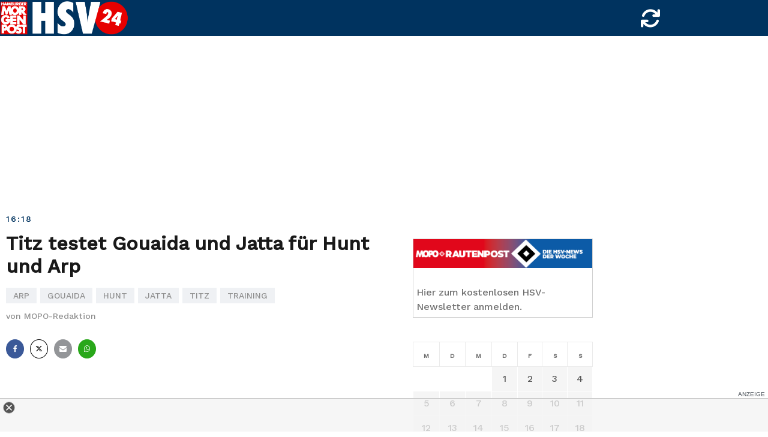

--- FILE ---
content_type: text/css
request_url: https://hsv24.mopo.de/wp-content/themes/airi-hsv24/style.css?ver=6.2.8
body_size: 14776
content:
@charset "UTF-8";
/*!
Theme Name: Airi-HSV24
Theme URI: https://athemes.com/theme/airi
Author: aThemes
Author URI: https://athemes.com
Description: Airi is a powerful, flexible, and modern theme for your business website. Featuring Elementor integration, this theme is an outstanding choice for basically any kind of company or freelancer site. Bringing a wealth of customization opportunities, Airi is great if you want to start a website from scratch and it's even greater if you want to use a premade Elementor layout from our growing collection. What’s more, the theme offers WooCommerce support, making it easy to sell the products you showcase on your site to your audience.
Version: 1.0.3
License: GNU General Public License v2 or later
License URI: LICENSE
Text Domain: airi-hsv24
Tags: custom-background, right-sidebar, custom-colors, custom-logo, custom-menu, featured-images, threaded-comments, translation-ready, full-width-template

This theme, like WordPress, is licensed under the GPL.
Use it to make something cool, have fun, and share what you've learned with others.

Airi is based on Underscores https://underscores.me/, (C) 2012-2017 Automattic, Inc.
Underscores is distributed under the terms of the GNU GPL v2 or later.

*/
/*--------------------------------------------------------------
>>> TABLE OF CONTENTS:
----------------------------------------------------------------
# Typography
# Elements
# Forms
# Navigation
	## Links
	## Menus
# Accessibility
# Alignments
# Clearings
# Widgets
# Content
	## Posts and pages
	## Comments
# Infinite scroll
# Media
	## Captions
	## Galleries
--------------------------------------------------------------*/
.mb30 {
  margin-bottom: 30px;
}

/*--------------------------------------------------------------
# Typography
--------------------------------------------------------------*/
body {
  font-family: 'Work Sans', sans-serif;
  font-size: 16px;
}

body,
input,
select,
optgroup,
textarea {
  color: #595959;
  line-height: 1.5;
}

button {
  color: #ffffff;
  line-height: 1.5;
}

h1, h2, h3, h4, h5, h6 {
  clear: both;
  font-family: 'Work Sans', sans-serif;
  color: #191919;
  font-weight: 500;
}

p {
  margin-bottom: 20px;
}

dfn, cite, em, i {
  font-style: italic;
}

blockquote {
  margin: 0 1.5em;
}

address {
  margin: 0 0 1.5em;
}

pre {
  background: #eee;
  font-family: "Courier 10 Pitch", Courier, monospace;
  font-size: 15px;
  font-size: 0.9375rem;
  line-height: 1.6;
  margin-bottom: 1.6em;
  max-width: 100%;
  overflow: auto;
  padding: 1.6em;
}

code, kbd, tt, var {
  font-family: Monaco, Consolas, "Andale Mono", "DejaVu Sans Mono", monospace;
  font-size: 15px;
  font-size: 0.9375rem;
}

abbr, acronym {
  border-bottom: 1px dotted #666;
  cursor: help;
}

mark, ins {
  background: #fff9c0;
  text-decoration: none;
}

big {
  font-size: 125%;
}

/*--------------------------------------------------------------
# Elements
--------------------------------------------------------------*/
@media (max-width: 767px) {
  #masthead {
      position: fixed;
 height: 50px;
      min-height: 50px;
  }
}

 /*
       Zusätzliche CSS Eigenschaften in der style.css
       definieren
   */

   @media (max-width: 767px) {
    .site-content {
        padding: 70px 0 0 0;
    }
}

@media (min-width: 768px) and (max-width: 1023px) {
    .site-content {
        padding: 60px 0 0 0;
    }
}

@media only screen and (min-width: 998px) {
    .container {
        max-width: 998px;
    }
}

@media only screen and (min-width: 1318px) {
    .container {
        margin: 0 auto;
    }
}





html {
  -webkit-box-sizing: border-box;
          box-sizing: border-box;
}

*,
*:before,
*:after {
  /* Inherit box-sizing to make it easier to change the property for components that leverage other behavior; see https://css-tricks.com/inheriting-box-sizing-probably-slightly-better-best-practice/ */
  -webkit-box-sizing: inherit;
          box-sizing: inherit;
}

body {
  background: #fff;
  /* Fallback for when there is no custom background color defined. */
}

hr {
  background-color: #ccc;
  border: 0;
  height: 1px;
  margin-bottom: 1.5em;
}

ul, ol {
  margin: 0 0 15px 15px;
  padding-left: 20px;
}

ul {
  list-style: disc;
}

ol {
  list-style: decimal;
}

li > ul,
li > ol {
  margin-bottom: 0;
  margin-left: 15px;
}

dt {
  font-weight: bold;
}

dd {
  margin: 0 1.5em 1.5em;
}

img {
  height: auto;
  /* Make sure images are scaled correctly. */
  max-width: 100%;
  /* Adhere to container width. */
}

figure {
  margin: 1em 0;
  /* Extra wide images within figure tags don't overflow the content area. */
}

table {
  margin: 0 0 1.5em;
  width: 100%;
}

th, td {
  border: 1px solid #ebebeb;
  padding: 15px;
  text-align: center;
}

blockquote {
  background-color: #f7f7f7;
  padding: 25px;
  margin-bottom: 10px;
  border-left: 2px solid #cbd1dc;
}


/*--------------------------------------------------------------
# Forms
--------------------------------------------------------------*/
button,
.button,
input[type="button"],
input[type="reset"],
input[type="submit"],
.learnpress-page .lp-button {
  //color: #fff;
  font-size: 13px;
  font-weight: 600;
  text-transform: uppercase;
  letter-spacing: 1px;
  border: 2px solid #f0437e;
  background-color: #f0437e;
  padding: 8px 16px;
  -webkit-transition: all 0.3s;
  transition: all 0.3s;
  cursor: pointer;
/*  border-radius: 30px; */
  margin-top: 10px;
  margin-bottom:10px;
}
button a { color: #fff; }
button:hover a { color: #df0e1b; }

.menuStyle3 .top-bar button, .menuStyle3 .top-bar
.button, .menuStyle3 .top-bar
input[type="button"], .menuStyle3 .top-bar
input[type="reset"], .menuStyle3 .top-bar
input[type="submit"], .menuStyle3 .top-bar
.learnpress-page .lp-button {
  color: #fff;
}
button:hover,
.button:hover,
input[type="button"]:hover,
input[type="reset"]:hover,
input[type="submit"]:hover,
.learnpress-page .lp-button:hover {
  background-color: transparent;
  color: #000;
}
.menuStyle3 .top-bar button:hover, .menuStyle3 .top-bar
.button:hover, .menuStyle3 .top-bar
input[type="button"]:hover, .menuStyle3 .top-bar
input[type="reset"]:hover, .menuStyle3 .top-bar
input[type="submit"]:hover, .menuStyle3 .top-bar
.learnpress-page .lp-button:hover {
  background-color: transparent;
  color: #000;
}

input[type="text"],
input[type="email"],
input[type="url"],
input[type="password"],
input[type="search"],
input[type="number"],
input[type="tel"],
input[type="range"],
input[type="date"],
input[type="month"],
input[type="week"],
input[type="time"],
input[type="datetime"],
input[type="datetime-local"],
input[type="color"],
textarea,
select {
  color: #666;
  border: 1px solid #ebebeb;
  border-radius: 0;
  padding: 15px 20px;
}
input[type="text"]:focus,
input[type="email"]:focus,
input[type="url"]:focus,
input[type="password"]:focus,
input[type="search"]:focus,
input[type="number"]:focus,
input[type="tel"]:focus,
input[type="range"]:focus,
input[type="date"]:focus,
input[type="month"]:focus,
input[type="week"]:focus,
input[type="time"]:focus,
input[type="datetime"]:focus,
input[type="datetime-local"]:focus,
input[type="color"]:focus,
textarea:focus,
select:focus {
  color: #111;
}

textarea {
  width: 100%;
}

/*--------------------------------------------------------------
# Navigation
--------------------------------------------------------------*/
/*--------------------------------------------------------------
## Links
--------------------------------------------------------------*/
a {
  -webkit-transition: all 0.3s;
  transition: all 0.3s;
  color: royalblue;
}
a:hover, a:focus, a:active {
  text-decoration: none;
}
a:focus {
  outline: thin dotted;
}
a:hover, a:active {
  outline: 0;
}

/*--------------------------------------------------------------
## Menus
--------------------------------------------------------------*/
/* Menu styles */
.menuStyle1 .site-header > div > .row,
.menuStyle2 .site-header > div > .row,
.menuMOPO .site-header > div > .row {
  -webkit-box-align: center;
      -ms-flex-align: center;
          align-items: center;
}

.menuStyle2 .site-header,
.menuMOPO .site-header {
  background-color: #fff;
}
@media (max-width: 1199px) {
  .menuStyle2 .header-search,
  .menuMOPO .header-search {
    display: none;
  }
}
@media (max-width: 1199px) {
  .menuStyle2 .header-search-cart,
  .menuStyle2 .header-cart-link,
  .menuMOPO .header-search-cart,
  .menuMOPO .header-cart-link {
    margin: 0;
  }
}
.menuStyle2 .main-navigation a:hover:after,
.menuStyle2 .main-navigation .current-menu-item:after,
.menuMOPO .main-navigation a:hover:after,
.menuMOPO .main-navigation .current-menu-item:after {
  content: '';
  width: 5px;
  height: 5px;
  background-color: #f0437e;
  border-radius: 50%;
  position: absolute;
  left: 50%;
  bottom: -8px;
  margin-left: -2px;
}

.menuStyle1.page-template-template_page-builder .sticky-wrapper {
  position: absolute;
}
.menuStyle1.page-template-template_page-builder .site-header {
  background-color: transparent;
}
@media (max-width: 1199px) {
  .menuStyle1.page-template-template_page-builder .site-header {
    background-color: #13151d;
  }
}
.menuStyle1.page-template-template_page-builder.static-header .site-header {
  position: absolute;
}
@media (max-width: 1199px) {
  .menuStyle1 .header-search {
    display: none;
  }
}
@media (max-width: 1199px) {
  .menuStyle1 .header-search-cart,
  .menuStyle1 .header-cart-link {
    margin: 0;
  }
}
.menuStyle1 .fa-search {
  color: #fff;
}
.menuStyle1 .sticky-wrapper {
  position: static;
  width: 100%;
  top: 0;
  left: 0;
  z-index: 999;
}
.menuStyle1 .sticky-wrapper.is-sticky a {
  color: #191919;
}
.menuStyle1 .site-header {
  position: static;
  background-color: #13151d;
  width: 100%;
  top: 0;
  left: 0;
  z-index: 999;
}
.menuStyle1.admin-bar .sticky-wrapper,
.menuStyle1.admin-bar .site-header {
  top: 32px;
}
.menuStyle1 .site-title a,
.menuStyle1 .main-navigation a {
  color: #fff;
}
.menuStyle1 .site-description {
  color: #fff;
}
@media (max-width: 1199px) {
  .menuStyle1 .main-navigation {
    background-color: #13151d;
  }
}
.menuStyle1 .main-navigation ul ul a {
  color: #1c1c1c;
}
@media (max-width: 1199px) {
  .menuStyle1 .mobile-menu-toggle_lines {
    background-color: #fff;
  }
}
@media (max-width: 1199px) {
  .menuStyle1 .mobile-menu-toggle_lines:before, .menuStyle1 .mobile-menu-toggle_lines:after {
    background: #fff;
  }
}

.menuStyle3.page-template-template_page-builder .sticky-wrapper {
  position: absolute;
  width: 100%;
}
.menuStyle3.page-template-template_page-builder .bottom-bar {
  background-color: rgba(255, 255, 255, 0.3);
}
.menuStyle3.page-template-template_page-builder.static-header .bottom-bar {
  position: absolute;
  z-index: 11;
}
@media (max-width: 1199px) {
  .menuStyle3.page-template-template_page-builder .site-header {
    background-color: #13151d;
  }
}
@media (max-width: 767px) {
  .menuStyle3 .top-bar .row > div {
    width: 50%;
    padding: 5px;
  }
}
@media (max-width: 600px) {
  .menuStyle3 .top-bar .row > div {
    width: 100%;
  }
}
.menuStyle3 .contact-item.header-cta {
  -webkit-box-pack: center;
      -ms-flex-pack: center;
          justify-content: center;
}
.menuStyle3:not(.page-template-template_page-builder) .bottom-bar {
  background-color: #13151d;
}
.menuStyle3 .main-navigation {
  padding: 30px 0;
  width: 100%;
}
.menuStyle3 .main-navigation a {
  color: #fff;
  text-transform: uppercase;
  font-weight: 500;
}
.menuStyle3 .main-navigation a:hover:after,
.menuStyle3 .main-navigation .current-menu-item:after {
  content: '';
  width: 5px;
  height: 5px;
  background-color: #f0437e;
  border-radius: 50%;
  position: absolute;
  left: 50%;
  bottom: -8px;
  margin-left: -2px;
}
@media (max-width: 1199px) {
  .menuStyle3 .main-navigation {
    background-color: #13151d;
  }
}
.menuStyle3 .top-bar {
  background-color: #fff;
}
.menuStyle3 .top-bar .contact-item {
  display: -webkit-box;
  display: -ms-flexbox;
  display: flex;
  -webkit-box-align: center;
      -ms-flex-align: center;
          align-items: center;
  -webkit-box-pack: center;
      -ms-flex-pack: center;
          justify-content: center;
  padding-top: 10px;
  padding-bottom: 10px;
  line-height: 1;
  padding: 0 30px;
}
.menuStyle3 .top-bar .contact-item:first-of-type {
  padding-left: 0;
}
.menuStyle3 .top-bar .contact-item.header-cta {
  border: 0;
  -webkit-box-flex: 1;
      -ms-flex: 1;
          flex: 1;
  -webkit-box-pack: end;
      -ms-flex-pack: end;
          justify-content: flex-end;
  padding-right: 0;
}
.menuStyle3 .top-bar .header-social.contact-item {
  border: 0;
}
.menuStyle3 .top-bar .header-social.contact-item .fa {
  margin: 10px;
}
.menuStyle3 .top-bar .contact-item {
  font-weight: 500;
  border-right: 1px solid #ebebeb;
}
.menuStyle3 .top-bar .contact-item .fa {
  color: #f0437e;
  margin-right: 15px;
}
.menuStyle3 .top-bar .contact-item.header-social .fa,
.menuStyle3 .top-bar .contact-item.header-social a {
  color: #28293a;
}
.menuStyle3 .top-bar a {
  color: #191919;
}
.menuStyle3 .bottom-bar {
  width: 100%;
  position: relative;
}
.menuStyle3 .bottom-bar .row {
  -webkit-box-align: center;
      -ms-flex-align: center;
          align-items: center;
}
.menuStyle3 .site-header {
  padding: 0;
}
.menuStyle3 .branding-area {
  padding: 15px;
}
.menuStyle3 .branding-area .site-branding {
  position: relative;
  z-index: 99;
}
.menuStyle3 .branding-area .container {
  height: 100%;
}
.menuStyle3 .branding-area .container .site-branding {
  height: 100%;
  display: -webkit-box;
  display: -ms-flexbox;
  display: flex;
  background-color: #fff;
  -webkit-box-align: center;
      -ms-flex-align: center;
          align-items: center;
  -ms-flex-line-pack: center;
      align-content: center;
  -ms-flex-wrap: wrap;
      flex-wrap: wrap;
  -webkit-box-pack: center;
      -ms-flex-pack: center;
          justify-content: center;
  -webkit-box-shadow: 0px 11px 24px 0px rgba(51, 71, 86, 0.15);
          box-shadow: 0px 11px 24px 0px rgba(51, 71, 86, 0.15);
}
.menuStyle3 .site-title a,
.menuStyle3 .site-description {
  color: #fff;
}
.menuStyle3 .is-sticky .bottom-bar {
  background-color: #fff;
}
.menuStyle3 .is-sticky .site-title a,
.menuStyle3 .is-sticky .main-navigation a {
  color: #191919;
}
.menuStyle3 .is-sticky .site-description {
  color: #191919;
}
.menuStyle3 .sticky-wrapper {
  position: relative;
  z-index: 11;
}
@media (max-width: 1199px) {
  .menuStyle3 .mobile-menu-toggle_lines {
    background-color: #fff;
  }
}
@media (max-width: 1199px) {
  .menuStyle3 .mobile-menu-toggle_lines:before, .menuStyle3 .mobile-menu-toggle_lines:after {
    background: #fff;
  }
}

.menuStyle4 #site-navigation-sticky-wrapper {
  margin-bottom: -68px;
}
.menuStyle4 .contact-area {
  display: -webkit-box;
  display: -ms-flexbox;
  display: flex;
  -webkit-box-pack: end;
      -ms-flex-pack: end;
          justify-content: flex-end;
}
@media (max-width: 1199px) {
  .menuStyle4 .contact-area {
    display: block;
    width: 100%;
    max-width: 100%;
    -webkit-box-flex: 0;
        -ms-flex: 0 0 100%;
            flex: 0 0 100%;
    margin-top: 30px;
    text-align: left;
  }
}
.menuStyle4 .contact-area .contact-block {
  text-align: left;
  display: -webkit-box;
  display: -ms-flexbox;
  display: flex;
  -webkit-box-align: center;
      -ms-flex-align: center;
          align-items: center;
  padding: 0 25px;
}
.menuStyle4 .contact-area .contact-block:first-of-type {
  padding-left: 0;
}
@media (max-width: 1199px) {
  .menuStyle4 .contact-area .contact-block:first-of-type {
    display: inline-block;
    padding: 5px;
  }
}
.menuStyle4 .contact-area .contact-block:last-of-type {
  padding-right: 0;
}
@media (max-width: 1199px) {
  .menuStyle4 .contact-area .contact-block:last-of-type {
    display: inline-block;
    padding: 5px;
  }
}
@media (max-width: 1199px) {
  .menuStyle4 .contact-area .contact-block {
    display: inline-block;
    padding: 5px;
  }
}
.menuStyle4 .contact-area .contact-block .contact-icon,
.menuStyle4 .contact-area .contact-block .contact-text {
  display: inline-block;
}
.menuStyle4 .contact-area .contact-block .contact-icon {
  font-size: 24px;
  color: #f0437e;
  width: 45px;
  height: 45px;
  line-height: 45px;
  border: 1px solid #f0437e;
  border-radius: 50%;
  text-align: center;
  margin-right: 25px;
}
.menuStyle4 .contact-area .contact-block span {
  display: block;
}
.menuStyle4 .contact-area .contact-block span:first-of-type {
  color: #595959;
}
.menuStyle4 .contact-area .contact-block span:last-of-type {
  font-weight: 500;
  color: #0e304e;
}
.menuStyle4 .main-navigation {
  text-align: left;
  background-color: #0e304e;
  padding: 0 240px 0 35px;
  margin-top: 35px;
  margin-bottom: -68px;
  position: relative;
  z-index: 999;
  -webkit-box-pack: justify;
      -ms-flex-pack: justify;
          justify-content: space-between;
}
.menuStyle4 .main-navigation .header-search-cart {
  padding-right: 15px;
  top: 100%;
}
.menuStyle4 .main-navigation > div {
  line-height: 1;
}
.menuStyle4 .main-navigation li {
  text-transform: uppercase;
  font-weight: 500;
  padding-top: 30px;
  padding-bottom: 30px;
}
.menuStyle4 .main-navigation li a {
  color: #fff;
}
.menuStyle4 .main-navigation .header-cta {
  display: -webkit-box;
  display: -ms-flexbox;
  display: flex;
  -webkit-box-align: center;
      -ms-flex-align: center;
          align-items: center;
  -webkit-box-pack: center;
      -ms-flex-pack: center;
          justify-content: center;
  background-color: #f0437e;
  position: absolute;
  right: 0;
  top: 0;
  height: 100%;
  min-width: 200px;
}
.menuStyle4 .main-navigation .header-cta:before {
  content: '';
  position: absolute;
  height: 100%;
  width: 40px;
  top: 0;
  left: -15px;
  background: #f0437e;
  -webkit-transform: skewX(20deg);
          transform: skewX(20deg);
}
.menuStyle4 .main-navigation .header-cta a {
  color: #fff;
  font-weight: 600;
  text-transform: uppercase;
  font-size: 18px;
  height: 100%;
  width: 100%;
  display: -webkit-box;
  display: -ms-flexbox;
  display: flex;
  -webkit-box-align: center;
      -ms-flex-align: center;
          align-items: center;
  -webkit-box-pack: center;
      -ms-flex-pack: center;
          justify-content: center;
}
.menuStyle4.sticky-header .site-header {
  position: relative;
}
.menuStyle4.sticky-header .is-sticky .main-navigation {
  -webkit-box-shadow: 0 0 15px 0 rgba(0, 0, 0, 0.3);
          box-shadow: 0 0 15px 0 rgba(0, 0, 0, 0.3);
}

.site-header {
  background-color: #00335f!important;
  height: 60px;
  padding: 0; /* Sticky header */
  position: fixed;
}
.site-header .container-fluid {
  padding: 0;
}
@media (max-width: 767px) {
  .site-header {
    height: 50px;
    padding: 0;
  }
  .site-header .container-fluid {
    padding-left: 0;
    padding-right: 10px;
  }
}
.sticky-header .site-header {
  width: 100%;
  top: 0;
  left: 0;
  z-index: 99 !important;
  -webkit-transition: all 0.4s;
  transition: all 0.4s;
}
.is-sticky .site-header {
  z-index: 99 !important;
  -webkit-box-shadow: 0 0 15px 0 rgba(0, 0, 0, 0.1);
          box-shadow: 0 0 15px 0 rgba(0, 0, 0, 0.1);
  background-color: #00335f;
/*  background-color: #fff; */
}
.is-sticky .site-header .custom-logo-link img {
  /* max-width: 80px; */
}

.admin-bar.sticky-header:not(.menuStyle4) .site-header,
.admin-bar:not(.menuStyle4) .is-sticky .site-header {
  top: 32px !important;
}

/* Branding + reload ---------------- */
.site-branding img {
  max-height: 56px!important;
  width: auto;
}
.reload {
  height: 20px!important;
  margin-right: .5rem;
}
.reload .fa-sync {
  color: white;
  font-size: 34px;
  line-height: 60px;
}

@media (max-width: 767px) {
  .site-branding img {
    height: 46px!important;
  }
  .reload {
    height: 20px!important;
  }
  .reload .fa-sync {
    font-size: 24px;
    line-height: 48px;
  }
}
/* ------------------------------------------ */

/* Menus */
.main-navigation {
  text-align: right;
  display: block;
  float: left;
}
.main-navigation ul {
  display: none;
  list-style: none;
  margin: 0;
  padding-left: 0;
}
.main-navigation ul ul {
  float: left;
  position: absolute;
  padding-top: 15px;
  top: 100%;
  left: -999em;
  text-align: left;
  z-index: 99999;
}
.main-navigation ul ul ul {
  left: -999em;
  top: -1px;
  padding-top: 0;
}
.main-navigation ul ul li {
  font-size: 13px;
  text-transform: uppercase;
  padding: 15px;
  background-color: #f7f7f7;
  border: 1px solid #ebebeb;
}
.main-navigation ul ul li:hover > ul, .main-navigation ul ul li.focus > ul {
  left: 100%;
}
.main-navigation ul ul a {
  width: 200px;
}
.main-navigation ul li:hover > ul,
.main-navigation ul li.focus > ul {
  left: auto;
}
.main-navigation li {
  display: inline-block;
  position: relative;
  padding: 0 25px;
  font-weight: 500;
}
.main-navigation li:first-of-type {
  padding-left: 15px;
}
.main-navigation a {
  color: #fff!important;
  display: block;
  text-decoration: none;
}
.main-navigation h1 {
  color: #fff!important;
}

@media (max-width: 767px) {
}

/* Small menu. */
.menu-toggle,
.main-navigation.toggled ul {
  display: block;
}

@media screen and (min-width: 37.5em) {
  .menu-toggle {
    display: none;
  }

  .main-navigation ul {
    display: block;
  }
}
.comment-navigation a,
.posts-navigation a,
.post-navigation a {
  color: #8c8d90;
}
.site-main .comment-navigation,
.site-main .posts-navigation,
.site-main .post-navigation {
  margin: 0 0 1.5em;
  overflow: hidden;
}
.comment-navigation .nav-previous, .posts-navigation .nav-previous, .post-navigation .nav-previous {
  float: left;
  width: 50%;
}
.comment-navigation .nav-next, .posts-navigation .nav-next, .post-navigation .nav-next {
  float: right;
  text-align: right;
  width: 50%;
}

.header-mobile-menu {
  display: none;
}

@media (max-width: 1199px) {
  .menuStyle4 #site-navigation-sticky-wrapper {
    margin: 0 !important;
  }

  .menuStyle4 .main-navigation {
    position: fixed;
    padding: 0;
    margin: 0 !important;
    width: 100%;
    max-width: 100%;
  }
  .menuStyle4 .main-navigation li {
    padding-top: 15px;
    padding-bottom: 15px;
  }
  .menuStyle4 .main-navigation li a {
    padding: 0;
  }
  .menuStyle4 .main-navigation .header-cta {
    display: block;
    position: static;
    height: auto;
  }
  .menuStyle4 .main-navigation .header-cta:before {
    display: none;
  }
  .menuStyle4 .main-navigation .header-search {
    display: none;
  }
  .menuStyle4 .main-navigation .header-search-cart,
  .menuStyle4 .main-navigation .header-cart-link {
    margin: 0;
  }

  /* Styling desktop navigation for mobile screens */
  .ca-header-shadow--mobile {
    -webkit-box-shadow: 0px 4px 7px 0px rgba(0, 0, 0, 0.1);
            box-shadow: 0px 4px 7px 0px rgba(0, 0, 0, 0.1);
    background-color: #fff;
    position: relative;
    z-index: 100;
  }

  .header-mobile-menu {
    text-align: right;
    display: block;
  }

  body.mobile-menu-active {
    overflow-y: hidden;
  }

  .main-navigation {
    display: block;
    background-color: rgba(0, 51, 95, .95);
    padding: 30px 15px 30px;
    position: fixed;
    width: 100%;
    max-width: 100%;
    overflow-y: auto;
    z-index: 99;
    -webkit-transition: opacity .2s 0s ease, visibility 0s .2s linear, -webkit-transform 0.2s 0s ease;
    transition: opacity .2s 0s ease, visibility 0s .2s linear, -webkit-transform 0.2s 0s ease;
    transition: transform 0.2s 0s ease, opacity .2s 0s ease, visibility 0s .2s linear;
    transition: transform 0.2s 0s ease, opacity .2s 0s ease, visibility 0s .2s linear, -webkit-transform 0.2s 0s ease;
    /* delay the visibility so the transition can be observed */
    top: 0px;
    bottom: 0;
    left: 0;
    margin: 0;
    opacity: 0;
    visibility: hidden;
    pointer-events: none;
    -webkit-transform: scale(0.95);
            transform: scale(0.95);
  }
  .main-navigation ul {
    display: block;
  }

  .mobile-menu-active .main-navigation {
    display: block;
    opacity: 1;
    visibility: visible;
    pointer-events: initial;
    -webkit-transform: scale(1);
            transform: scale(1);
    -webkit-transition: opacity .2s 0s ease, visibility 0s 0s linear, -webkit-transform 0.2s 0s ease;
    transition: opacity .2s 0s ease, visibility 0s 0s linear, -webkit-transform 0.2s 0s ease;
    transition: transform 0.2s 0s ease, opacity .2s 0s ease, visibility 0s 0s linear;
    transition: transform 0.2s 0s ease, opacity .2s 0s ease, visibility 0s 0s linear, -webkit-transform 0.2s 0s ease;
  }

  .main-navigation {
    padding: 0;
  }

  .main-navigation ul ul {
    position: static;
    float: none;
    padding: 0;
  }
  .main-navigation ul ul a {
    width: 100%;
  }

  .main-navigation li {
    display: block;
    position: relative;
    border-bottom: 1px solid rgba(25, 25, 25, 0.1);
    text-align: center;
  }
  .main-navigation li:first-of-type {
    padding-left: 25px;
  }

  .main-navigation a {
    font-size: 15px;
    line-height: 2;
    padding: 15px 30px;
  }

  .main-navigation ul .sub-menu,
  .main-navigation ul .children {
    display: none;
    background: rgba(0, 0, 0, 0.05);
  }

  .main-navigation ul .sub-menu.open,
  .main-navigation ul .children.open {
    display: block;
  }

  .main-navigation ul .sub-menu li,
  .main-navigation ul .children li {
    border-bottom: none;
  }

  .main-navigation ul .sub-menu li a,
  .main-navigation ul .children li a {
    font-size: 13px;
    line-height: 2;
    padding: 0;
  }

  .main-navigation ul .sub-menu li a:hover,
  .main-navigation ul .sub-menu li a:focus,
  .main-navigation ul .children li a:hover,
  .main-navigation ul .children li a:focus {
    color: #fb397d;
  }

  .main-navigation ul .subnav-toggle {
    height: 60px;
    width: 30px;
    position: absolute;
    top: 0;
    right: 0;
    text-align: center;
    display: block;
    cursor: pointer;
  }

  .main-navigation ul .sub-menu .subnav-toggle,
  .main-navigation ul .children .subnav-toggle {
    height: 50px;
  }

  .main-navigation ul .subnav-toggle:before {
    content: "+";
    display: inline-block;
    color: inherit;
    font-size: 20px;
    font-weight: 900;
    line-height: 60px;
    speak: none;
    -webkit-transform: rotate(0deg);
            transform: rotate(0deg);
    -webkit-transition: all 0.2s ease;
    transition: all 0.2s ease;
  }

  .main-navigation ul .subnav-toggle.open:before {
    -webkit-transform: rotate(-180deg);
            transform: rotate(-180deg);
    /* negative value so it will rotate counterclockwise */
  }

  .main-navigation ul .sub-menu .subnav-toggle:before,
  .main-navigation ul .children .subnav-toggle:before {
    line-height: 50px;
  }

  .main-navigation li.menu-item-has-children > .subnav-toggle,
  .main-navigation li.page_item_has_children > .subnav-toggle {
    color: #191919;
  }

  /* When hovering the sibiling menu link -> change dropdown color */
  .main-navigation li.menu-item-has-children > a:hover + .subnav-toggle,
  .main-navigation li.menu-item-has-children > a:focus + .subnav-toggle,
  .main-navigation li.page_item_has_children > a:hover + .subnav-toggle,
  .main-navigation li.page_item_has_children > a:focus + .subnav-toggle,
  .main-navigation ul .subnav-toggle:hover {
    color: #fb397d;
  }

  .main-navigation ul li a:hover,
  .main-navigation ul li.current_page_item > a,
  .main-navigation ul li.current-menu-item > a,
  .main-navigation ul li.current_page_ancestor > a,
  .main-navigation ul li.current-menu-ancestor > a {
    color: #fb397d;
    text-decoration: none;
  }

  /* End of navigation mobile styles */
}
.mobile-menu-toggle {
  position: relative;
  background: transparent;
  border: 0;
  padding: 15px 20px;
}

.mobile-menu-toggle_lines {
  display: block;
  position: absolute;
  top: 16px;
  left: 0;
  right: 0;
  height: 3px;
  background: #191919;
  -webkit-transition: background-color 0.2s;
  transition: background-color 0.2s;
}

.mobile-menu-toggle_lines:before,
.mobile-menu-toggle_lines:after {
  position: absolute;
  display: block;
  left: 0;
  width: 100%;
  height: 3px;
  background: #191919;
  content: "";
  -webkit-transition-duration: 0.2s, 0.2s;
  transition-duration: 0.2s, 0.2s;
}

.mobile-menu-toggle_lines:before {
  top: -10px;
  -webkit-transition-property: top, -webkit-transform;
  transition-property: top, -webkit-transform;
  transition-property: top, transform;
  transition-property: top, transform, -webkit-transform;
}

.mobile-menu-toggle_lines:after {
  bottom: -10px;
  -webkit-transition-property: bottom, -webkit-transform;
  transition-property: bottom, -webkit-transform;
  transition-property: bottom, transform;
  transition-property: bottom, transform, -webkit-transform;
}

.mobile-menu-toggle:hover .mobile-menu-toggle_lines:before,
.mobile-menu-toggle:focus .mobile-menu-toggle_lines:before {
  top: -12px;
}

.mobile-menu-toggle:hover .mobile-menu-toggle_lines:after,
.mobile-menu-toggle:focus .mobile-menu-toggle_lines:after {
  bottom: -12px;
}

.mobile-menu-active .mobile-menu-toggle .mobile-menu-toggle_lines {
  background: rgba(25, 25, 25, 0);
}

.mobile-menu-active .mobile-menu-toggle .mobile-menu-toggle_lines:before {
  top: 0;
  -webkit-transform: rotate3d(0, 0, 1, 45deg);
          transform: rotate3d(0, 0, 1, 45deg);
}

.mobile-menu-active .mobile-menu-toggle .mobile-menu-toggle_lines:after {
  bottom: 0;
  -webkit-transform: rotate3d(0, 0, 1, -45deg);
          transform: rotate3d(0, 0, 1, -45deg);
}

/* Header search and cart */
.header-search {
  position: relative;
}

.header-search-form {
  display: none;
  position: absolute;
  right: 0;
  z-index: 14;
}
.header-search-form .search-submit {
  display: none;
}

.main-navigation {
  display: -webkit-box;
  display: -ms-flexbox;
  display: flex;
  -webkit-box-pack: end;
      -ms-flex-pack: end;
          justify-content: flex-end;
}

ul.header-search-cart {
  margin-left: 85px;
}
ul.header-search-cart li {
  padding: 0;
}
ul.header-search-cart .header-search-toggle {
  cursor: pointer;
}
ul.header-search-cart .header-cart-link {
  margin-left: 25px;
}
ul.header-search-cart .header-cart-link .count {
  font-size: 12px;
  position: relative;
  top: -8px;
  left: 2px;
}

/* footer ----------------------------------------------- */
.menu-pageinfo-container ul.menu li {
  float: left;
  margin-right: 15px;
  padding-bottom: 0;
}
/* ------------------------------------------------------   */

/*--------------------------------------------------------------
## Branding
--------------------------------------------------------------*/
.site-title {
  font-size: 36px;
  margin: 0;
  font-weight: 600;
}
.site-title a {
  color: #191919;
}

.site-description {
  margin: 0;
  color: #707070;
}
.site-description:empty {
  margin: 0;
}

/*--------------------------------------------------------------
# Accessibility
--------------------------------------------------------------*/
/* Text meant only for screen readers. */
.screen-reader-text {
  border: 0;
  clip: rect(1px, 1px, 1px, 1px);
  -webkit-clip-path: inset(50%);
          clip-path: inset(50%);
  height: 1px;
  margin: -1px;
  overflow: hidden;
  padding: 0;
  position: absolute !important;
  width: 1px;
  word-wrap: normal !important;
  /* Many screen reader and browser combinations announce broken words as they would appear visually. */
}
.screen-reader-text:focus {
  background-color: #f1f1f1;
  border-radius: 3px;
  -webkit-box-shadow: 0 0 2px 2px rgba(0, 0, 0, 0.6);
          box-shadow: 0 0 2px 2px rgba(0, 0, 0, 0.6);
  clip: auto !important;
  -webkit-clip-path: none;
          clip-path: none;
  color: #21759b;
  display: block;
  font-size: 14px;
  font-size: 0.875rem;
  font-weight: bold;
  height: auto;
  left: 5px;
  line-height: normal;
  padding: 15px 23px 14px;
  text-decoration: none;
  top: 5px;
  width: auto;
  z-index: 100000;
  /* Above WP toolbar. */
}

/* Do not show the outline on the skip link target. */
#content[tabindex="-1"]:focus {
  outline: 0;
}

/*--------------------------------------------------------------
# Alignments
--------------------------------------------------------------*/
.alignleft {
  display: inline;
  float: left;
  margin-right: 1.5em;
}

.alignright {
  display: inline;
  float: right;
  margin-left: 1.5em;
}

.aligncenter {
  clear: both;
  display: block;
  margin-left: auto;
  margin-right: auto;
}

/*--------------------------------------------------------------
# Clearings
--------------------------------------------------------------*/
.clear:before,
.clear:after,
.entry-content:before,
.entry-content:after,
.comment-content:before,
.comment-content:after,
.site-header:before,
.site-header:after,
.site-content:before,
.site-content:after,
.site-footer:before,
.site-footer:after {
  content: "";
  display: table;
  table-layout: fixed;
}

.clear:after,
.entry-content:after,
.comment-content:after,
.site-header:after,
.site-content:after,
.site-footer:after {
  clear: both;
}

/*--------------------------------------------------------------
# Widgets
--------------------------------------------------------------*/
.widget-area {
  margin-top: 3rem;
  width: 300px;
  -ms-flex-item-align: start;
  align-self: flex-start;
}

.mainsocial {
  margin: 0 0 20px;
  color: #707070;
  /* Make sure select elements fit in widgets. */
}

.mainsocial ul {
  padding-left: 0;
  list-style: none;
  margin: 0;
}

.widget {
  margin: 0 0 40px;
  color: #707070;
  /* Make sure select elements fit in widgets. */
}
@media (max-width: 900px) {
  .widget {
    margin: 0 0 30px;
  }
}


.widget .widget-title {
  font-size: 22px!important;
  margin: 0 0 15px;
}
.widget a {
  color: #595959;
}
.widget ul {
  padding-left: 0;
  list-style: none;
  margin: 0;
}
.widget ul li {
  padding-bottom: 20px;
}
.widget ul li:last-of-type {
  padding-bottom: 0;
}
.widget ul li > ul,
.widget ul .children {
  padding-left: 20px;
}
.widget select {
  max-width: 100%;
}

/* Default widgets */
.widget_categories li {
  padding-bottom: 30px;
  text-align: right;
  overflow: hidden;
}
.widget_categories li a {
  float: left;
}
.widget_categories li::before {
  margin-right: 15px;
  content: '\003e\003e';
  -webkit-transition: all 0.3s;
  transition: all 0.3s;
  float: left;
}
.widget_categories li:hover::before,
.widget_categories li:hover a {
  color: #f0437e;
}


/* Calendar */
.widget_calendar { float: left; margin-bottom: 20px; width: 100%; }
#wp-calendar { width: 100%; }
#wp-calendar caption { text-align: right; color: #333; font-size: 12px; margin-top: 5px; }
#wp-calendar thead { font-size: 10px; }
#wp-calendar thead th { padding-bottom: 10px; }
#wp-calendar tbody { color: #aaa; }
#wp-calendar tbody td { background: #f5f5f5; border: 1px solid #fff; text-align: center; padding:8px;}
#wp-calendar tbody td:hover { background: #fff; }
#wp-calendar tbody .pad { background: none; }
#wp-calendar tfoot #next { font-size: 10px; text-transform: uppercase; text-align: right; }
#wp-calendar tfoot #prev { font-size: 10px; text-transform: uppercase; padding-top: 10px; }


/* Tagcloud */
.tagcloud a {
  line-height: 1;
  padding: 10px 20px;
  text-transform: uppercase;
  color: #595959;
  border: 1px solid rgba(0, 0, 0, 0.1);
  display: inline-block;
  margin: 5px;
}

/* Search widget */
.widget_search .search-field {
  background-color: #f7f7f7;
  vertical-align: top;
  padding-top: 13px;
  padding-bottom: 13px;
  margin-right: -5px;
  width: 100%;
}
.widget_search .search-submit {
  display: none;
}
.widget_search .search-form label {
  width: 100%;
}

/* Custom recent posts widget */
.airi_recent_entries .post-date {
  color: #f0437e;
  font-size: 12px;
  font-weight: 500;
  letter-spacing: 2px;
  text-transform: uppercase;
  margin-bottom: 15px;
  display: table;
}
.airi_recent_entries h5 {
  font-size: 16px;
}

/*--------------------------------------------------------------
Social
--------------------------------------------------------------*/
.social-widget li a::before,
.social-media-list a:before {
  font-family: FontAwesome;
  color: inherit;
}

ul.social-media-list {
  margin: -5px;
}
ul.social-media-list li {
  float: left;
  padding: 0;
  margin: 5px;
}

.social-media-list li a,
.social-widget a {
  -webkit-backface-visibility: visible;
  backface-visibility: visible;
  display: inline-block;
}
.social-media-list li a::before,
.social-widget a::before {
  display: block;
  font-size: 12px;
  text-align: center;
  color: #ffffff;
  width: 30px;
  line-height: 30px;
  border-radius: 50%;
}

.social-media-list a[href*="x.com"]::before {
  content: '\e61b';
  background: #1da1f2;
  background: #fff;
  border: 1px solid black;
  color: black;
}

.social-media-list a[href*="facebook.com"]::before {
  content: '\f09a';
  background: #3b5998;
  border: 1px solid #3b5998;
}

.social-media-list a[href*="fb-messenger"]::before {
	content: '\f39f';
	background: #3b5998;
}

.social-media-list a[href*="plus.google.com"]::before {
  content: '\f0d5';
  background: #ea4335;
}

.social-media-list a[href*="google.com/+"]::before {
  background: #ea4335;
}

.social-media-list a[href*="dribbble.com"]::before {
  content: '\f17d';
  background: #ea4c89;
}

.social-media-list a[href*="pinterest.com"]::before {
  content: '\f231';
  background: #bd081c;
}

.social-media-list a[href*="youtube.com"]::before {
  content: '\f167';
  background: #ff0000;
}

.social-media-list a[href*="vimeo.com"]::before {
  content: '\f27d';
  background: #1ab7ea;
}

.social-media-list a[href*="instagram.com"]::before {
  content: '\f16d';
  background: #c32aa3;
}

.social-media-list a[href*="linkedin.com"]::before {
  content: '\f0e1';
  background: #007bb5;
}

.social-media-list a[href*="foursquare.com"]::before {
  content: '\f180';
  background: #f94877;
}

.social-media-list a[href*="tumblr.com"]::before {
  content: '\f173';
  background: #2c4762;
}

.social-media-list a[href*="deviantart.com"]::before {
  content: '\f1bd';
  background: #05cc47;
}

.social-media-list a[href*="weibo.com"]::before {
  content: '\f18a';
  background: #030104;
}

.social-media-list a[href*="xing.com"]::before {
  content: '\f168';
  background: #015C5D;
}

.social-media-list a[href*="trello.com"]::before {
  content: '\f181';
  background: #0079BF;
}

.social-media-list a[href*="mailto"]::before {
	content: '\f0e0';
	background: #939598;
  border: 1px solid #939598; 
}
.social-media-list a[href*="whatsapp"]::before {
	content: '\f232';
	background: #29a71a;
  border: 1px solid #29a71a;
}
.social-media-list a[href*="sms"]::before {
  content: '\f7cd';
	background: #1598d5;
}

/*--------------------------------------------------------------
# Content
--------------------------------------------------------------*/
/*--------------------------------------------------------------
## Posts and pages
--------------------------------------------------------------*/
#content-div {
  /* padding: 0 20px; */
  padding: 0 10px;
  margin: 0;
  background: #fff;
}
.site-content {
  /* width: 100%; */
  /* max-width: 970px; */
  /* margin: 0 auto; */
  /* padding: 80px 0 0; */
  /* overflow: hidden; */
  background: transparent;
  position: relative;
}
@media only screen and (min-width: 768px) {
  .site-content {
    /* padding: 95px 0 0; */
  }
}
@media only screen and (min-width: 1024px) {
  .site-content {
    /* padding: 30px 0 0; */
  }
}
@media only screen and (min-width: 1310px) {
  .site-content {
    /* padding: 30px 0 0; */
    /* margin: 0 320px 0 auto; */
    /* overflow: visible; */
  }
}

.site-content .container {
  /* clear: both; */
  /* width: 100%; */
  /* max-width: 100%!important; */
}

.page-template-template_page-builder .site-content {
  padding: 0;
}

.sticky {
  display: block;
}

.site-main {
  /* padding-right: 30px; */
  padding-right: 50px;
}
@media (max-width: 991px) {
  .site-main {
    padding-right: 0;
  }
}

.page-template-template_page-builder .site-main {
  padding: 0;
}

.updated:not(.published) {
  //display: none;
}

.page-content,
.entry-content,
.entry-summary {
  margin: 1.5em 0 0;
}

.page-links {
  clear: both;
  margin: 0 0 1.5em;
}

.entry-title a {
  color: #191919;
}
.entry-title a:hover {
  color: #f0437e;
}

/* Loop posts */
.single-post .hentry,
.blog-loop .hentry {
  border-bottom: 1px solid #ebebeb;
  margin-bottom: 30px;
  padding-bottom: 30px;
}
.single-post .entry-header,
.blog-loop .entry-header {
  margin-bottom: 15px;
}
.single-post .entry-title,
.blog-loop .entry-title {
  margin: 10px 0 15px;
  font-weight: 600;
  font-size: 36px;
}
.single-post .post-thumbnail,
.blog-loop .post-thumbnail {
  display: block;
  margin-bottom: 35px;
}
.single-post .entry-content p:last-of-type,
.blog-loop .entry-content p:last-of-type {
  margin: 0;
}
.single-post .posted-on,
.blog-loop .posted-on {
  display: table;
}
.single-post .posted-on a,
.blog-loop .posted-on a {
  color: #f0437e;
  font-size: 14px;
  font-weight: 500;
  letter-spacing: 2px;
  text-transform: uppercase;
}
.single-post .entry-meta,
.blog-loop .entry-meta {
  color: #bfbfbf;
}
.single-post .entry-meta span,
.blog-loop .entry-meta span {
  margin-right: 15px;
}
.single-post .entry-meta span:last-of-type,
.blog-loop .entry-meta span:last-of-type {
  margin-right: 0;
}
.single-post .entry-meta .byline,
.blog-loop .entry-meta .byline {
  font-size: 14px;
}
.single-post .entry-meta .byline a,
.blog-loop .entry-meta .byline a {
  color: #595959;
}
.single-post .entry-meta .comments-number,
.blog-loop .entry-meta .comments-number {
  font-size: 14px;
  text-transform: uppercase;
}
.single-post .read-more-link,
.blog-loop .read-more-link {
  display: table;
  font-size: 13px;
  font-weight: 600;
  color: #191919;
  text-transform: uppercase;
  margin-top: 15px;
}
.single-post .read-more-link .gt,
.blog-loop .read-more-link .gt {
  margin-left: 10px;
  color: #f0437e;
}

.layout-masonry .entry-title,
.layout-grid .entry-title,
.layout-list .entry-title {
  font-size: 24px;
  margin-bottom: 20px;
}

.layout-masonry .hentry,
.layout-grid .hentry {
  display: -webkit-box;
  display: -ms-flexbox;
  display: flex;
  padding-bottom: 0;
  margin: 0;
  border: 0;
}
.layout-masonry .post-thumbnail,
.layout-grid .post-thumbnail {
  margin-bottom: 30px;
  margin: 0 -15px 30px;
}
.layout-masonry .entry-title,
.layout-grid .entry-title {
  margin-top: 15px;
}
.layout-masonry .site-main,
.layout-grid .site-main {
  padding: 0;
}
.layout-masonry .post-inner,
.layout-grid .post-inner {
  -webkit-box-shadow: 0px 23px 49px 0px rgba(61, 82, 96, 0.15);
          box-shadow: 0px 23px 49px 0px rgba(61, 82, 96, 0.15);
  margin: 0 0 50px;
}
.layout-masonry .post-info,
.layout-grid .post-info {
  padding: 0 30px 30px;
}
@media (max-width: 767px) {
  .layout-masonry .post-info,
  .layout-grid .post-info {
    padding: 0 15px 15px;
  }
}
.layout-masonry .entry-header,
.layout-grid .entry-header {
  margin-bottom: 0;
}

.layout-list .post-thumbnail {
  margin: 0;
}
@media (max-width: 767px) {
  .layout-list .post-thumbnail {
    margin-bottom: 30px;
  }
}
.layout-list .flex {
  display: -webkit-box;
  display: -ms-flexbox;
  display: flex;
}
@media (max-width: 767px) {
  .layout-list .flex {
    display: block;
  }
}

.grid-sizer {
  width: 33.333333%;
}
@media (max-width: 991px) {
  .grid-sizer {
    width: 50%;
    max-width: 50%;
    -webkit-box-flex: 0;
        -ms-flex: 0 0 50%;
            flex: 0 0 50%;
  }
}
.content-area {
  /* margin-top: 3rem;  */
  width: calc(100% - 300px);
  padding: 0;
}
@media (max-width: 991px) {
  .content-area {
    width: 100%;
    max-width: 100%;
    /* margin-top: 1.5rem; */
  }
}
.content-area:not(.layout-masonry) .grid-sizer {
  display: none;
}

.layout-masonry .row {
  margin: 0;
}
.layout-masonry .site-main {
  padding: 0;
}
.layout-masonry .hentry {
  display: block;
}
.layout-masonry .hentry:first-of-type {
  width: 66.666667%;
  max-width: 66.666667%;
}
@media (max-width: 991px) {
  .layout-masonry .hentry:first-of-type {
    width: 50%;
    max-width: 50%;
  }
}
@media (max-width: 767px) {
  .layout-masonry .hentry:first-of-type {
    width: 100%;
    max-width: 100%;
    -webkit-box-flex: 0;
        -ms-flex: 0 0 100%;
            flex: 0 0 100%;
  }
}

/* 404 */
.error404 .site-content {
  background-color: #f7f7f7;
  padding: 120px 0;
}
.error404 .page-title {
  font-size: 160px;
  font-weight: 600;
}
.error404 .content-area {
  width: 100%;
}
.error404 .site-main {
  padding: 0;
  text-align: center;
}

/* Search */
.search-results .page-header span {
  color: #b3b3b3;
}

/* Single - full width layout */
.content-area.layout-full {
  background-color: #fff;
  border: 1px solid #ebebeb;
  padding: 100px 200px;
  -webkit-box-shadow: 0px 33px 49px 0px rgba(86, 115, 121, 0.15);
          box-shadow: 0px 33px 49px 0px rgba(86, 115, 121, 0.15);
}
@media (max-width: 991px) {
  .content-area.layout-full {
    padding: 30px;
  }
}

/* Woocommerce pages */
.woocommerce .content-area {
  width: 100%;
}

/*--------------------------------------------------------------
## Comments
--------------------------------------------------------------*/
.comment-content a {
  word-wrap: break-word;
}

.bypostauthor {
  display: block;
}

.comment-author img {
  border-radius: 50%;
}

.comments-area .comment-body {
  margin-bottom: 35px;
}
.comments-area .comments-title {
  margin: 0 0 40px;
  font-size: 24px;
}
.comments-area .comment-author-name {
  margin-bottom: 15px;
}
.comments-area .comment-time {
  color: #bfbfbf;
  font-size: 12px;
  text-transform: uppercase;
  letter-spacing: 1px;
  margin-bottom: 10px;
}
.comments-area ol {
  margin: 0;
  padding: 0;
}
.comments-area ol ol {
  padding-left: 30px;
  margin-left: 100px;
  border-left: 1px solid rgba(37, 37, 37, 0.1);
  margin-bottom: 50px;
}
.comments-area ol ol .comment-text {
  border-left: 0;
}
.comments-area ol ol ol {
  padding-left: 0;
  margin-left: 0;
  border-left: 0;
}
.comments-area .comment-content p {
  margin-bottom: 15px;
}
.comments-area .comment {
  position: relative;
}
.comments-area .comment-avatar {
  position: absolute;
  margin: 0;
}
.comments-area .comment-text {
  margin-left: 100px;
  padding-left: 30px;
  border-left: 1px solid rgba(37, 37, 37, 0.1);
}
.comments-area .comment-reply-link {
  border: 1px solid rgba(30, 30, 39, 0.2);
  border-radius: 25px;
  padding: 10px 30px;
  line-height: 1;
  font-size: 12px;
  display: inline-block;
}
.comments-area .comment-reply-link:hover {
  background-color: #f0437e;
  color: #fff;
}
.comments-area .comment-reply-link,
.comments-area .comment-edit-link {
  font-weight: 500;
  text-transform: uppercase;
  color: #242d2e;
  font-size: 12px;
}

.comment-respond {
  border-top: 1px solid #ebebeb;
  padding-top: 50px;
  margin-top: 50px;
  margin-bottom: 50px;
}

.comment-form input:not(.submit):not([type=checkbox]) {
  width: 100%;
}
.comment-form .comment-form-cookies-consent input {
  margin-right: 5px;
}
.comment-form .comment-reply-title {
  font-size: 24px;
}


@font-face{font-family:"dumont";
  src:url("/font/dumont.eot");
  src:url("/font/dumont.eot?#iefix") format("embedded-opentype"),
  url("/font/dumont.woff") format("woff"),
  url("/font/dumont.ttf") format("truetype"),
  url("/font/dumont.svg#dumont") format("svg");
}

.commentsdisqus {
    position: relative;
    background: #efefef;
    padding: 5px 10px;
    margin-top: 10px;
    margin-bottom: 20px;
    //border: 1px solid red;
  }

.commentsdisqus .show-commentsdisqus, .commentsdisqus .hide-commentsdisqus {
    position: absolute;
    right: 10px;
    top: 0;
    font-size: 32px;
    line-height: 120%;
    color: #222;
    cursor: pointer;
    font-family: 'dumont';
}

.commentsdisqus .commentsHeadlinedisqus {
    font-family: 'Roboto',Arial,Verdana,sans-serif;
    font-weight: 700;
    color: #222;
    margin-bottom: 0;
    font-size: 20px;
    line-height: 24px;
}

/*--------------------------------------------------------------
## Elementor
--------------------------------------------------------------*/
/*--------------------------------------------------------------
## Custom styling for existing blocks
--------------------------------------------------------------*/
/* Startup demo */
.startup-services .elementor-icon .fa {
  color: #9884e7 !important;
  background: -webkit-gradient(linear, left top, right top, from(#62e8be), to(#c952eb));
  background: linear-gradient(to right, #62e8be 0%, #c952eb 100%);
  -webkit-background-clip: text;
  -webkit-text-fill-color: transparent;
  background-clip: text;
  text-fill-color: transparent;
}

.startup-services .elementor-icon .fa::before {
  position: static;
}

.startup-video .elementor-widget-video .elementor-custom-embed-image-overlay img {
  display: none;
}

.startup-video .elementor-widget-video .elementor-custom-embed-image-overlay .elementor-custom-embed-play {
  position: static;
  -webkit-transform: none;
          transform: none;
}

.startup-video .elementor-widget-video .elementor-custom-embed-image-overlay i {
  background-color: #fff;
  text-shadow: none;
  color: #35d7a4;
  border-radius: 50%;
  width: 70px;
  height: 70px;
  text-align: center;
}

.startup-video .elementor-widget-video .elementor-custom-embed-image-overlay i::before {
  font-size: 24px;
  line-height: 70px;
  font-family: 'Fontawesome';
  content: '\f04b';
  display: block;
  position: absolute;
  top: 0;
  left: 50%;
  -webkit-transform: translateX(-50%);
          transform: translateX(-50%);
  line-height: 70px;
}

.startup-toggle i {
  background-color: #f5efec;
  width: 30px;
  height: 30px;
  font-size: 12px;
  text-align: center;
  line-height: 30px;
}

.startup-subscribe {
  display: -webkit-box;
  display: -ms-flexbox;
  display: flex;
}
.startup-subscribe-bottom .startup-subscribe {
  display: table;
  margin: 0 auto;
}
.startup-subscribe input[type="email"] {
  font-size: 14px;
  min-width: 250px;
  padding-top: 11px;
  padding-bottom: 11px;
}
.startup-subscribe input[type="submit"] {
  background-color: #000;
  border-color: #000;
  padding-top: 11px;
  padding-bottom: 11px;
}
.startup-subscribe input[type="submit"]:hover {
  background-color: transparent;
}

.startup-testimonials .testimonials-section {
  max-width: 500px;
}
.startup-testimonials .testimonials-section.style1::before {
  display: none;
}
.startup-testimonials .title-wrapper {
  position: relative;
}
.startup-testimonials .title-wrapper h3 {
  float: left;
}
.startup-testimonials .title-wrapper::after {
  display: block;
  content: '\f10e';
  font-family: 'Fontawesome';
  color: #191919;
  opacity: 0.1;
  font-size: 35px;
  margin-bottom: 45px;
  line-height: 1;
  text-align: right;
}
.startup-testimonials .athemes-slick-slider {
  clear: left;
}
.startup-testimonials p {
  margin-bottom: 40px;
}

/* Beauty demo */
.beauty-overlapped {
  -ms-flex-item-align: center;
      align-self: center;
}

.beauty-gallery .gallery-item:hover img {
  opacity: 0.4;
}
.beauty-gallery .gallery-item img {
  -webkit-transition: opacity 0.3s;
  transition: opacity 0.3s;
}

.beauty-contact p.contact-name, .beauty-contact p.contact-date {
  padding-right: 15px;
}
.beauty-contact p:not(.contact-button) {
  width: 50%;
  float: left;
}
.beauty-contact p:not(.contact-button) input,
.beauty-contact p:not(.contact-button) select {
  width: 100%;
}
.beauty-contact p.contact-button {
  clear: left;
  margin-top: 30px;
  float: left;
}
.beauty-contact p.contact-button input {
  background-color: #fc9a92;
  border-color: #fc9a92;
  border-radius: 25px 25px 25px 25px;
}
.beauty-contact p.contact-button input:hover {
  background-color: transparent;
  color: #fc9a92;
}
.beauty-contact p select {
  padding: 17px 20px;
}

/*--------------------------------------------------------------
## Styling for theme blocks
--------------------------------------------------------------*/
/* Pricing */
.pricing-section {
  text-align: center;
}

.plan-icon {
  color: #e64e4e;
  font-size: 32px;
  line-height: 1;
}

.plan-price {
  color: #333;
  font-size: 42px;
  font-weight: 700;
  line-height: 1;
  margin-bottom: 30px;
  position: relative;
  z-index: 11;
}

.plan-price span {
  color: #bfbfbf;
  font-size: 16px;
  margin: 0 2px;
  font-weight: 400;
}

.plan-price .currency {
  color: #35d7a4;
  font-size: 24px;
}

.plan-feature {
  padding: 10px;
  color: #595959;
}
.plan-feature i {
  margin-right: 5px;
  color: #35d7a4;
}

.plan-item {
  padding: 30px;
  margin: 15px;
  background-color: #fff;
  -webkit-transition: all 0.4s;
  transition: all 0.4s;
}

.plan-btn {
  margin-top: 30px;
}

.pricing-section {
  background-color: #fff;
}

.pricing-section .plan-header {
  margin-bottom: 30px;
}

.pricing-section .plan-header-inner {
  border-bottom: 1px solid #ebebeb;
}

.pricing-section h4 {
  margin: 0 0 5px;
  color: #191919;
  font-size: 18px;
}

.pricing-section .plan-price {
  margin-bottom: 15px;
  color: #35d7a4;
  font-weight: 600;
  font-size: 48px;
}

.pricing-section .plan-price span:first-of-type {
  vertical-align: top;
  margin-top: 5px;
  display: inline-block;
}

.pricing-section .plan-item.featured-plan .plan-header {
  background-color: #e64e4e;
}

.pricing-section .elementor-button {
  font-size: 13px;
  text-transform: uppercase;
  color: #191919;
  border: 2px solid transparent;
}
.startup-pricing .pricing-section .elementor-button {
  -o-border-image: linear-gradient(45deg, #62e8be 0%, #c952eb 100%);
     border-image: linear-gradient(45deg, #62e8be 0%, #c952eb 100%);
  border-image-slice: 1;
  font-weight: 600;
  background-color: transparent;
}
.pricing-section .elementor-button:visited, .pricing-section .elementor-button:focus {
  color: #191919;
}
.startup-pricing .pricing-section .elementor-button:hover {
  background: linear-gradient(45deg, #62e8be 0%, #c952eb 100%);
  color: #fff;
}

.pricing-section .plan-item .roll-button:hover {
  color: #47425d;
  background-color: transparent;
}

.pricing-section .plan-item-inner {
  border: 1px solid #ebebeb;
  padding: 30px;
}
.beauty-pricing .pricing-section .plan-item-inner {
  padding-bottom: 50px;
}

.pricing-section .plan-item {
  padding: 0;
  margin-top: 0;
}

.pricing-section .featured-plan .plan-item-inner {
  -webkit-box-shadow: 0 20px 32px -8px rgba(0, 0, 0, 0.1);
          box-shadow: 0 20px 32px -8px rgba(0, 0, 0, 0.1);
}

/* Employees */
.employee .team-inner {
  background-color: #fff;
  position: relative;
  text-align: center;
}

.employee .team-item .team-pop .name {
  font-size: 16px;
  font-weight: 600;
  color: #fff;
  padding: 10px 0;
}

.employee .team-item .team-pop .pos {
  font-style: italic;
}

.employee .team-item .team-pop .team-info {
  top: 30%;
  position: relative;
  width: 100%;
}

.employee .team-item .pop-overlay {
  position: absolute;
  left: 0;
  top: 0;
  width: 100%;
  height: 100%;
  padding: 10px;
  z-index: 10;
  -ms-filter: "progid:DXImageTransform.Microsoft.Alpha(Opacity=0)";
  filter: alpha(opacity=0);
  opacity: 0;
  -webkit-transition: all 1s;
  transition: all 1s;
}

.employee .team-item .team-social {
  text-align: center;
  padding: 17px 0 0;
  margin: 0;
}

.employee .team-item .team-social li {
  display: inline-block;
}

.employee .team-social li a {
  font-size: 16px;
  display: block;
  margin-left: 5px;
  border-radius: 50%;
  -webkit-transition: all 0.3s;
  transition: all 0.3s;
  color: #fff;
  background-color: rgba(255, 255, 255, 0.2);
  width: 40px;
  height: 40px;
  line-height: 40px;
}

.employee .team-item .team-social li:first-child a {
  margin-left: 0;
}

.employee .team-item .team-pop {
  color: #fff;
  z-index: 20;
  width: 100%;
  height: 100%;
  padding: 0 10px;
  cursor: pointer;
  -ms-filter: "progid:DXImageTransform.Microsoft.Alpha(Opacity=0)";
  filter: alpha(opacity=0);
  opacity: 0;
  -webkit-transition: all 0.3s;
  transition: all 0.3s;
}

.employee .team-item:hover > .team-inner .team-pop {
  -ms-filter: "progid:DXImageTransform.Microsoft.Alpha(Opacity=100)";
  filter: alpha(opacity=100);
  opacity: 1;
  -webkit-animation: pop-scale 0.5s 1 cubic-bezier(0.15, 0.85, 0.35, 1.2);
          animation: pop-scale 0.5s 1 cubic-bezier(0.15, 0.85, 0.35, 1.2);
}

.employee .team-item:hover > .team-inner .pop-overlay {
  -ms-filter: "progid:DXImageTransform.Microsoft.Alpha(Opacity=100)";
  filter: alpha(opacity=100);
  opacity: 1;
}

.employee .team-content {
  text-align: center;
  padding: 30px 15px;
  background-color: #fff;
  -webkit-box-shadow: 0 20px 35px -10px rgba(0, 0, 0, 0.15);
          box-shadow: 0 20px 35px -10px rgba(0, 0, 0, 0.15);
}
.employee .team-content .name {
  font-size: 20px;
  font-weight: 500;
  color: #191919;
}
.employee .team-content .pos {
  color: #62e8be;
}

.employee .avatar::after {
  content: '';
  position: absolute;
  top: 0;
  left: 0;
  width: 100%;
  height: 100%;
  background: linear-gradient(45deg, #62e8be 0%, #c952eb 100%);
  opacity: 0;
  -webkit-transition: all 0.1s;
  transition: all 0.1s;
}

.employee .team-item:hover .avatar::after {
  -webkit-animation: pop-scale 0.5s 1 cubic-bezier(0.15, 0.85, 0.35, 1.2);
          animation: pop-scale 0.5s 1 cubic-bezier(0.15, 0.85, 0.35, 1.2);
  opacity: 0.9;
}

.employee .team-social {
  opacity: 0;
  position: absolute;
  -webkit-transition: all 0.5s;
  -webkit-transition: 0.5s all 0.2s;
  transition: 0.5s all 0.2s;
  width: 100%;
  top: 50%;
  -webkit-transform: translateY(-50%);
          transform: translateY(-50%);
  left: 0;
}

.employee .team-item:hover .team-social {
  opacity: 1;
}

.employee .team-item .team-social li:hover a {
  background-color: #fff;
  color: #62e8be;
}

/* Testimonial */
.athemes-slick-slider {
  padding: 0;
  margin: 0;
}

.testimonials-section {
  position: relative;
}
.testimonials-section.style1:before {
  display: block;
  content: '\f10e';
  font-family: 'Fontawesome';
  color: #f0437e;
  font-size: 35px;
  margin-bottom: 45px;
  line-height: 1;
}
.testimonials-section.style2 {
  text-align: center;
  margin-bottom: 50px;
}
.testimonials-section.style2 .testimonials-arrows {
  display: none;
}
.testimonials-section.style2 .athemes-testimonials-carousel {
  max-width: 1000px;
  margin: 0 auto;
}
.testimonials-section.style2 p {
  font-size: 24px;
}
.testimonials-section.style3 .testimonial-image-wrapper {
  width: 30%;
  float: left;
}
.testimonials-section.style3 .testimonial-image-wrapper img {
  border-radius: 50%;
}
.testimonials-section.style3 .testimonial-content-wrapper {
  width: 70%;
  float: left;
}
.testimonials-section.style3 .testimonial-content-wrapper:before {
  display: block;
  content: '\f10e';
  font-family: 'Fontawesome';
  color: #fc9a92;
  font-size: 35px;
  margin-bottom: 30px;
  line-height: 1;
}
.testimonials-section.style3 .testimonial-content-wrapper h4 {
  margin-top: 0;
}
.testimonials-section.style3 .testimonial-name-wrapper {
  margin-left: 0;
  padding-left: 0;
}
.testimonials-section.style3 .title-wrapper {
  margin-bottom: 30px;
  text-align: center;
}
.testimonials-section.style3 p {
  margin-bottom: 25px;
}

.testimonial-info .testimonial-image-wrapper {
  max-width: 80px;
  float: left;
}
.testimonial-info .testimonial-image-wrapper img {
  border-radius: 50%;
}
.testimonial-info .testimonial-name-wrapper {
  width: 100%;
  margin-left: -90px;
  padding-left: 120px;
  float: left;
}
.testimonial-info .testimonial-name-wrapper h4 {
  font-size: 22px;
  margin: 15px 0 10px;
  line-height: 1;
}
.testimonial-info .testimonial-name-wrapper .testimonial-position {
  color: #bfbfbf;
  font-size: 14px;
  line-height: 1;
}

.business-testimonials {
  max-width: 500px;
}

.testimonials-arrows {
  position: absolute;
  bottom: 30px;
  right: 0;
  font-size: 30px;
}
.testimonials-arrows div {
  width: 50%;
  float: left;
  color: #bfbfbf;
  cursor: pointer;
  -webkit-transition: color 0.3s;
  transition: color 0.3s;
}
.testimonials-arrows div:hover {
  color: #191919;
}
.testimonials-arrows div:first-of-type {
  padding-right: 20px;
}

.athemes-testimonials-carousel-nav {
  max-width: 700px;
  margin: 0 auto;
}
.athemes-testimonials-carousel-nav .testimonial-info > div {
  float: none;
  padding: 0;
  margin: 0;
  text-align: center;
  margin: 0 auto;
}
.athemes-testimonials-carousel-nav .testimonial-info .testimonial-image-wrapper {
  max-width: 50px;
}
.athemes-testimonials-carousel-nav .testimonial-info .testimonial-name-wrapper {
  text-transform: uppercase;
  font-weight: 500;
}
.athemes-testimonials-carousel-nav .testimonial-info .testimonial-name-wrapper h4 {
  font-size: 11px;
}
.athemes-testimonials-carousel-nav .slick-current .testimonial-image-wrapper {
  max-width: 80px;
}
.athemes-testimonials-carousel-nav .slick-current .testimonial-name-wrapper h4 {
  font-size: 14px;
}

/* REGROUP - Learnpress recent courses widget */
.airi-course .course-entry {
  margin-top: 20px;
}
.airi-course .course-entry:hover .course-entry-inner {
  -webkit-box-shadow: 0px 21px 51.3px 5.7px rgba(23, 31, 44, 0.15);
          box-shadow: 0px 21px 51.3px 5.7px rgba(23, 31, 44, 0.15);
}
.airi-course .course-entry:hover .course-cover {
  margin: -20px -20px 20px;
}
.airi-course .course-entry .course-entry-inner {
  border: 1px solid #ebebeb;
  padding: 20px;
  border-radius: 20px;
  -webkit-transition: all 0.3s;
  transition: all 0.3s;
}
.airi-course .course-entry h3 {
  font-size: 24px;
}
.airi-course .course-entry h3 a {
  color: #191919;
}
.airi-course .course-entry .course-cover {
  margin: -40px 0 20px;
  -webkit-transition: all 0.3s;
  transition: all 0.3s;
}
.airi-course .course-entry .fa {
  color: #bfbfbf;
  font-size: 14px;
  margin-right: 5px;
}
.airi-course .course-entry .course-meta-data {
  border-top: 1px solid rgba(0, 0, 0, 0.1);
  padding-top: 20px;
  margin-top: 25px;
}
.airi-course .course-entry .course-meta-data div {
  display: inline-block;
}
.airi-course .course-entry .course-meta-data .course-lesson-number,
.airi-course .course-entry .course-meta-data .course-student-number {
  float: right;
}
.airi-course .course-entry .course-meta-data .course-lesson-number {
  margin-right: 20px;
}
.airi-course .course-entry img {
  border-radius: 20px;
}
.airi-course .course-instructor {
  color: #bfbfbf;
}
.airi-course .course-instructor a {
  color: #bfbfbf;
}
.airi-course .free-course-label {
  color: #1eaf12;
  text-transform: uppercase;
  font-weight: 500;
}
.airi-course .paid-course-label {
  color: #ed1c24;
  font-weight: 500;
}
.airi-course .review-stars.filled {
  position: relative;
  display: table;
  letter-spacing: 4px;
}
.airi-course .review-stars.filled div::before {
  content: '\f005\f005\f005\f005\f005';
  font-family: 'Fontawesome';
  color: #1eaf12;
  overflow: hidden;
  position: absolute;
  top: 0;
  left: 0;
  width: 100%;
}
.airi-course .review-stars.filled div {
  position: absolute;
  top: 0;
  left: 0;
}
.airi-course .review-stars.filled::before {
  content: '\f006\f006\f006\f006\f006';
  font-family: 'Fontawesome';
  color: #1eaf12;
}

/* Image and icon box */
.elementor-widget-athemes-image-icon-box {
  /* Skin */
}
.elementor-widget-athemes-image-icon-box figure {
  position: relative;
}
.elementor-widget-athemes-image-icon-box p:last-of-type {
  margin-bottom: 0;
}
.elementor-widget-athemes-image-icon-box .elementor-image-box-content {
  margin-top: 30px;
}
.elementor-widget-athemes-image-icon-box .elementor-image-box-content h3 {
  margin-bottom: 20px;
}
.elementor-widget-athemes-image-icon-box .icon-wrapper {
  position: absolute;
  bottom: 0;
  left: 0;
  background-color: #f7f7f7;
  text-align: center;
  height: 82px;
  width: 100px;
  line-height: 100px;
  -webkit-transition: all 0.3s;
  transition: all 0.3s;
}
.elementor-widget-athemes-image-icon-box .icon-wrapper::after {
  content: '';
  position: absolute;
  right: -100%;
  width: 100%;
  height: 0;
  border-top: 82px solid transparent;
  border-left: 25px solid #f7f7f7;
  -webkit-transition: all 0.3s;
  transition: all 0.3s;
}
.elementor-widget-athemes-image-icon-box .icon-wrapper i {
  font-size: 30px;
  color: #f89121;
}
.elementor-widget-athemes-image-icon-box:hover .icon-wrapper {
  background-color: #f89121;
}
.elementor-widget-athemes-image-icon-box:hover .icon-wrapper::after {
  border-left: 25px solid #f89121;
}
.elementor-widget-athemes-image-icon-box:hover .icon-wrapper i {
  color: #fff;
}
.elementor-widget-athemes-image-icon-box .feature-link {
  display: table;
  text-transform: uppercase;
  color: #bfbfbf;
  font-size: 13px;
  margin-top: 20px;
  letter-spacing: 1px;
}
.elementor-widget-athemes-image-icon-box .feature-link:hover {
  color: #f89121;
}
.elementor-widget-athemes-image-icon-box[data-element_type*="athemes-image-icon-box.airi_image_icon_skin"] .elementor-image-box-wrapper {
  padding: 30px;
  display: -webkit-box;
  display: -ms-flexbox;
  display: flex;
  -webkit-box-align: center;
      -ms-flex-align: center;
          align-items: center;
  border: 1px solid #ebebeb;
  background-size: cover;
  background-position: center;
  background-repeat: no-repeat;
  background-color: #fff;
  -webkit-transition: -webkit-box-shadow 0.3s;
  transition: -webkit-box-shadow 0.3s;
  transition: box-shadow 0.3s;
  transition: box-shadow 0.3s, -webkit-box-shadow 0.3s;
}
.elementor-widget-athemes-image-icon-box[data-element_type*="athemes-image-icon-box.airi_image_icon_skin"] .elementor-image-box-wrapper:hover {
  -webkit-box-shadow: 0 25px 40px -15px rgba(0, 0, 0, 0.1);
          box-shadow: 0 25px 40px -15px rgba(0, 0, 0, 0.1);
  border-color: transparent;
}
.elementor-widget-athemes-image-icon-box[data-element_type*="athemes-image-icon-box.airi_image_icon_skin"] .icon-wrapper {
  position: relative;
  left: -50px;
  width: 150px;
  -webkit-box-flex: 0;
      -ms-flex: 0 0 125px;
          flex: 0 0 125px;
}
.elementor-widget-athemes-image-icon-box[data-element_type*="athemes-image-icon-box.airi_image_icon_skin"] .icon-wrapper i {
  font-size: 48px;
}
.elementor-widget-athemes-image-icon-box[data-element_type*="athemes-image-icon-box.airi_image_icon_skin"] .elementor-image-box-content {
  width: 100%;
  display: inline-block;
  padding-left: 25px;
  margin-top: 0;
}

/* Portfolio */
.athemes-project-wrap .loading-notice {
  display: none;
  text-align: center;
  font-size: 36px;
  color: #bfbfbf;
}
.athemes-project-wrap .roll-project.loading .loading-notice {
  display: block;
}
.athemes-project-wrap .roll-project.loading .isotope-container {
  display: none;
}
.athemes-project-wrap .project-filter {
  margin: 0 auto 45px;
  padding: 0;
  list-style: none;
  display: table;
}
.athemes-project-wrap .project-filter li {
  float: left;
}
.athemes-project-wrap .project-filter li a {
  display: block;
  padding: 15px 30px;
  border: 1px solid #ebebeb;
  border-right: 0;
  line-height: 1;
  color: #bfbfbf;
}
.athemes-project-wrap .project-filter li a:hover, .athemes-project-wrap .project-filter li a.active {
  color: #fff;
  background-color: #35d7a4;
}
.athemes-project-wrap .project-filter li:first-of-type a {
  border-top-left-radius: 30px;
  border-bottom-left-radius: 30px;
}
.athemes-project-wrap .project-filter li:last-of-type a {
  border-right: 1px solid #ebebeb;
  border-top-right-radius: 30px;
  border-bottom-right-radius: 30px;
}
.athemes-project-wrap .project-item {
  width: 33.333333%;
  padding: 15px;
}
@media (max-width: 767px) {
  .athemes-project-wrap .project-item {
    width: 50%;
    padding: 5px;
  }
}
.athemes-project-wrap .project-item .project-inner {
  position: relative;
  display: -webkit-box;
  display: -ms-flexbox;
  display: flex;
  -webkit-box-align: center;
      -ms-flex-align: center;
          align-items: center;
}
.athemes-project-wrap .project-item .project-info {
  position: absolute;
  width: 100%;
  text-align: center;
  opacity: 0;
  z-index: 11;
  -webkit-transition: all 0.3s;
  transition: all 0.3s;
}
.athemes-project-wrap .project-item .project-info h3 {
  font-size: 36px;
  color: #191919;
}
.athemes-project-wrap .project-item .project-info h3 a {
  color: #191919;
}
.athemes-project-wrap .project-item .project-info span {
  font-size: 14px;
}
.athemes-project-wrap .project-item::after {
  content: '';
  position: absolute;
  top: 0;
  left: 0;
  width: 100%;
  height: 100%;
  opacity: 0;
  background-color: rgba(255, 255, 255, 0.9);
  -webkit-transition: all 0.3s;
  transition: all 0.3s;
  z-index: 0;
}
.athemes-project-wrap .project-item:hover .project-info {
  opacity: 1;
}
.athemes-project-wrap .project-item:hover::after {
  opacity: 1;
}

/* Shop categories grid */
.shop-cats-grid {
  height: 1200px;
  max-width: 1770px;
  margin: 0 auto;
  display: grid;
  grid-template-columns: repeat(3, 1fr);
  grid-template-rows: repeat(3, 1fr);
  grid-gap: 30px;
}
.shop-cats-grid .cats-grid-item {
  padding: 30px;
  background-size: cover;
  background-repeat: no-repeat;
  background-position: center;
}
.shop-cats-grid .cats-grid-item.item1 {
  grid-column: 1 / span 2;
  grid-row: 1 / span 1;
}
.shop-cats-grid .cats-grid-item.item2 {
  grid-column: 3 / span 1;
  grid-row: 1 / span 2;
}
.shop-cats-grid .cats-grid-item.item3 {
  grid-column: 1 / span 1;
  grid-row: 2 / span 2;
}
.shop-cats-grid .cats-grid-item.item4 {
  grid-column: 2 / span 1;
  grid-row: 2 / span 1;
  display: -webkit-box;
  display: -ms-flexbox;
  display: flex;
  -webkit-box-align: center;
      -ms-flex-align: center;
          align-items: center;
  -webkit-box-pack: center;
      -ms-flex-pack: center;
          justify-content: center;
  text-align: center;
  border: 2px solid #e55454;
}
.shop-cats-grid .cats-grid-item.item5 {
  grid-column: 2 / span 2;
  grid-row: 3 / span 1;
}
.shop-cats-grid .cats-grid-item .grid-item-label {
  display: inline-block;
  padding: 18px 35px;
  background-color: #fff;
  border-radius: 30px;
  text-transform: uppercase;
  font-size: 18px;
  color: #191919;
  line-height: 1;
  font-weight: 500;
  min-width: 150px;
  text-align: center;
}
.shop-cats-grid .cats-grid-item .grid-item-inner h4 {
  font-size: 42px;
  color: #e55454;
}
.shop-cats-grid .cats-grid-item .grid-item-inner h5 {
  font-size: 18px;
  color: #191919;
  letter-spacing: 3px;
  text-transform: uppercase;
  margin: 0;
}
.shop-cats-grid .cats-grid-item .elementor-button {
  background-color: #e55454;
  text-transform: uppercase;
  font-weight: 400;
  font-size: 14px;
  letter-spacing: 1px;
  border-radius: 25px;
  margin-top: 40px;
  padding-left: 30px;
  padding-right: 30px;
}

/* Blog */
.single-post .entry-meta .cat-links a,
.post-cat {
  background-color: #eff1f4;
  color: #919191;
  text-transform: uppercase;
  font-size: 14px;
  font-weight: 500;
  padding: 6px 12px;
  margin: 0 6px 6px 0;
  line-height: 1;
  /*border-radius: 15px; */
  display: inline-block;
}
.single-post .entry-meta .cat-links a:hover,
.post-cat:hover {
  color: #1c1c1c;
}

.blog .entry-meta .cat-links a,
.post-cat {
  background-color: #eff1f4;
  color: #919191;
  text-transform: uppercase;
  font-size: 14px;
  font-weight: 500;
  padding: 6px 12px;
  margin: 0 6px 6px 0;
  line-height: 1;
  /*border-radius: 15px; */
  display: inline-block;
}
.blog .entry-meta .cat-links a:hover,
.post-cat:hover {
  color: #1c1c1c;
}


.athemes-blog:not(.airi_athemes_blog_skin) .post-item {
  -webkit-box-shadow: 0px 23px 49px 0px rgba(61, 82, 96, 0.15);
          box-shadow: 0px 23px 49px 0px rgba(61, 82, 96, 0.15);
  margin-bottom: 15px;
}
.athemes-blog:not(.airi_athemes_blog_skin) .post-content {
  padding: 30px;
  background-color: #fff;
}
.athemes-blog:not(.airi_athemes_blog_skin) .byline {
  float: right;
  color: #bfbfbf;
  font-size: 14px;
  font-weight: 500;
}
.athemes-blog:not(.airi_athemes_blog_skin) .byline a {
  color: #595959;
}
.athemes-blog:not(.airi_athemes_blog_skin) .byline a:hover {
  color: #f0437e;
}
.athemes-blog:not(.airi_athemes_blog_skin) .posted-on {
  margin-bottom: 15px;
  display: table;
}
.athemes-blog:not(.airi_athemes_blog_skin) .posted-on a {
  color: #f0437e;
  font-size: 14px;
  font-weight: 500;
  letter-spacing: 2px;
  text-transform: uppercase;
}
.athemes-blog:not(.airi_athemes_blog_skin) .entry-title {
  font-size: 24px;
  font-weight: 500;
  margin: 0 0 25px;
}
.athemes-blog:not(.airi_athemes_blog_skin) .entry-title a {
  color: #191919;
}

.airi_athemes_blog_skin .post-item {
  margin-bottom: 45px;
}
.airi_athemes_blog_skin .post-item:last-of-type {
  margin-bottom: 0;
}
@media (max-width: 767px) {
  .airi_athemes_blog_skin .post-item img {
    margin-bottom: 30px;
  }
}
.airi_athemes_blog_skin .post-item .read-more {
  text-transform: uppercase;
  font-weight: 600;
  color: #bfbfbf;
  font-size: 13px;
  display: block;
  margin-top: 15px;
  letter-spacing: 1px;
}
.airi_athemes_blog_skin .post-item .read-more:hover {
  color: #f89121;
}
.airi_athemes_blog_skin .post-item .entry-title {
  font-size: 18px;
  margin: 0 0 12px;
  text-transform: uppercase;
}
.airi_athemes_blog_skin .post-item .entry-title a {
  color: #0e304e;
}
.airi_athemes_blog_skin .post-item.large-post {
  margin-bottom: 0;
}
@media (max-width: 767px) {
  .airi_athemes_blog_skin .post-item.large-post {
    margin-bottom: 30px;
  }
}
@media (max-width: 767px) {
  .airi_athemes_blog_skin .post-item.large-post img {
    margin-bottom: 0;
  }
}
.airi_athemes_blog_skin .post-item.large-post .entry-title {
  font-size: 24px;
}
.airi_athemes_blog_skin .post-item.large-post .entry-thumb {
  margin-bottom: 30px;
}
.airi_athemes_blog_skin .post-item .posted-on {
  display: block;
  margin-bottom: 15px;
}
.airi_athemes_blog_skin .post-item .posted-on a {
  color: #bfbfbf;
  font-size: 14px;
}

/* Style 3 */
.athemes-blog.airi_athemes_blog_skin_2 .entry-title {
  margin: 15px 0 25px 0;
}
.athemes-blog.airi_athemes_blog_skin_2 .posted-on {
  display: inline-block;
  margin: 0;
}
.athemes-blog.airi_athemes_blog_skin_2 .post-cat {
  display: inline-block;
  padding: 0;
  background-color: transparent;
}
.athemes-blog.airi_athemes_blog_skin_2 .sol {
  color: #fc9a92;
  margin: 0 5px;
}
.athemes-blog.airi_athemes_blog_skin_2 .posted-on a,
.athemes-blog.airi_athemes_blog_skin_2 .post-cat {
  color: #fc9a92;
  font-size: 14px;
  font-weight: 500;
  letter-spacing: 1px;
}
.athemes-blog.airi_athemes_blog_skin_2 .comments-number {
  font-size: 14px;
  color: #bfbfbf;
  font-weight: 500;
  text-transform: uppercase;
}

/* Style 4 */
.athemes-blog.airi_athemes_blog_skin_3 .post-content {
  padding: 30px 0 0;
}
.athemes-blog.airi_athemes_blog_skin_3 .post-item {
  -webkit-box-shadow: none;
          box-shadow: none;
}
.athemes-blog.airi_athemes_blog_skin_3 .post-cat {
  display: inline-block;
  padding: 0;
  background-color: transparent;
  color: #1eaf12;
  margin: 0 0 15px;
}
.athemes-blog.airi_athemes_blog_skin_3 .entry-title {
  font-size: 18px;
  margin: 0 0 20px;
}
.athemes-blog.airi_athemes_blog_skin_3 .entry-title a:hover {
  color: #1eaf12;
}
.athemes-blog.airi_athemes_blog_skin_3 .comments-number {
  color: #bfbfbf;
  display: inline-block;
}
.athemes-blog.airi_athemes_blog_skin_3 .posted-on {
  display: inline-block;
}
.athemes-blog.airi_athemes_blog_skin_3 .posted-on a {
  color: #bfbfbf;
  text-transform: none;
  letter-spacing: 0;
}
.athemes-blog.airi_athemes_blog_skin_3 .vert {
  color: #bfbfbf;
  padding: 0 15px;
}

/* Style 5 */
.athemes-blog.airi_athemes_blog_skin_4 .post-item {
  -webkit-box-shadow: none;
          box-shadow: none;
  -webkit-transition: all 0.3s;
  transition: all 0.3s;
  margin-bottom: 15px;
}
.athemes-blog.airi_athemes_blog_skin_4 .post-item:hover {
  -webkit-box-shadow: 0px 12px 45px 0px rgba(61, 82, 96, 0.15);
          box-shadow: 0px 12px 45px 0px rgba(61, 82, 96, 0.15);
}
.athemes-blog.airi_athemes_blog_skin_4 .post-content {
  min-height: 270px;
  background-size: cover;
  background-position: center;
  background-repeat: no-repeat;
  position: relative;
  z-index: 11;
}
.athemes-blog.airi_athemes_blog_skin_4 .post-content::after {
  background-color: rgba(0, 0, 0, 0.25);
  content: '';
  position: absolute;
  top: 0;
  left: 0;
  width: 100%;
  height: 100%;
  z-index: -1;
}
.athemes-blog.airi_athemes_blog_skin_4 .entry-title {
  font-weight: 600;
  margin: 0;
}
.athemes-blog.airi_athemes_blog_skin_4 .entry-title a {
  color: #fff;
}
.athemes-blog.airi_athemes_blog_skin_4 .post-info {
  position: absolute;
  bottom: 30px;
  left: 30px;
  right: 30px;
}
.athemes-blog.airi_athemes_blog_skin_4 .post-cat {
  display: inline-block;
  padding: 0;
  background-color: transparent;
  color: #fff;
  margin: 0 0 10px;
  letter-spacing: 1px;
}
.athemes-blog.airi_athemes_blog_skin_4 .posted-on {
  background-color: #d7af50;
  float: right;
  color: #fff;
  font-weight: 600;
  padding: 5px 8px;
}
.athemes-blog.airi_athemes_blog_skin_4 .posted-on span {
  display: block;
  line-height: 1;
  text-align: center;
}
.athemes-blog.airi_athemes_blog_skin_4 .posted-on span:first-of-type {
  font-size: 24px;
}
.athemes-blog.airi_athemes_blog_skin_4 .posted-on span:last-of-type {
  font-size: 16px;
  text-transform: uppercase;
}

/* Slider block */
.athemes-hero-wrapper .slick-slide {
  height: 500px;
  background-repeat: no-repeat;
  background-size: cover;
  background-position: center center;
}
.athemes-hero-wrapper .elementor-slick-slider ul.slick-dots li {
  margin: 3px;
  width: 12px;
  height: 12px;
}
.athemes-hero-wrapper .elementor-slick-slider ul.slick-dots li button {
  background: #adadad;
  padding: 0;
  border-radius: 0;
  width: 12px;
  height: 12px;
}
.athemes-hero-wrapper .elementor-slick-slider ul.slick-dots li button:before {
  //display: none;
}
.athemes-hero-wrapper .elementor-slick-slider ul.slick-dots li.slick-active button {
  background: #1c1c1c;
}
.athemes-hero-wrapper .slide-title {
  margin-bottom: 30px;
}
.athemes-hero-wrapper .button {
  margin-top: 45px;
  padding-left: 48px;
  padding-right: 48px;
  display: inline-block;
}
.athemes-hero-wrapper .slide-inner {
  display: -webkit-box;
  display: -ms-flexbox;
  display: flex;
  height: 100%;
  -webkit-box-align: center;
      -ms-flex-align: center;
          align-items: center;
  padding-left: 60px;
}
.athemes-hero-wrapper .elementor-slick-slider ul.slick-dots {
  bottom: 25px;
}

/*--------------------------------------------------------------
## Elementor
--------------------------------------------------------------*/
.footer-widgets {
  padding-top: 20px;
  padding-bottom: 20px;
  background-repeat: no-repeat;
  background-size: cover;
  background-position: center;
  border-top: 1px solid #ebebeb;
  margin-top: 1.5rem;
}
.footer-widgets .container {
  max-width: 1368px;
}

.sidebar-column .widget:last-of-type {
  margin-bottom: 0;
}
.sidebar-column .widget-title {
  font-size: 20px;
  margin: 0 0 40px;
}

.site-info {
  padding-top: 15px;
  padding-bottom: 15px;
  color: #595959;
  font-size: 13px;
  text-transform: uppercase;
  border-top: 1px solid #ebebeb;
}
.site-info a {
  color: #595959;
}

/*--------------------------------------------------------------
# Infinite scroll
--------------------------------------------------------------*/
/* Globally hidden elements when Infinite Scroll is supported and in use. */
.infinite-scroll .posts-navigation,
.infinite-scroll.neverending .site-footer {
  /* Theme Footer (when set to scrolling) */
  display: none;
}

/* When Infinite Scroll has reached its end we need to re-display elements that were hidden (via .neverending) before. */
.infinity-end.neverending .site-footer {
  display: block;
}

/*--------------------------------------------------------------
# Media
--------------------------------------------------------------*/
.page-content .wp-smiley,
.entry-content .wp-smiley,
.comment-content .wp-smiley {
  border: none;
  margin-bottom: 0;
  margin-top: 0;
  padding: 0;
}

/* Make sure embeds and iframes fit their containers. */
embed,
iframe,
object {
  /* max-width: 100%; */
}

/* Make sure logo link wraps around logo image. */
.custom-logo-link {
  display: inline-block;
}

/*--------------------------------------------------------------
## Captions
--------------------------------------------------------------*/
.wp-caption {
  margin-bottom: 1.5em;
  max-width: 100%;
}
.wp-caption img[class*="wp-image-"] {
  display: block;
  margin-left: auto;
  margin-right: auto;
}
.wp-caption .wp-caption-text {
  margin: 0.8075em 0;
}

.wp-caption-text {
  text-align: center;
}

/*--------------------------------------------------------------
## Galleries
--------------------------------------------------------------*/
.gallery {
  margin-bottom: 1.5em;
}

.gallery-item {
  display: inline-block;
  text-align: center;
  vertical-align: top;
  width: 100%;
}
.gallery-columns-2 .gallery-item {
  max-width: 50%;
}
.gallery-columns-3 .gallery-item {
  max-width: 33.33%;
}
.gallery-columns-4 .gallery-item {
  max-width: 25%;
}
.gallery-columns-5 .gallery-item {
  max-width: 20%;
}
.gallery-columns-6 .gallery-item {
  max-width: 16.66%;
}
.gallery-columns-7 .gallery-item {
  max-width: 14.28%;
}
.gallery-columns-8 .gallery-item {
  max-width: 12.5%;
}
.gallery-columns-9 .gallery-item {
  max-width: 11.11%;
}

.gallery-caption {
  display: block;
}

/*--------------------------------------------------------------
## Ads
--------------------------------------------------------------*/
#masthead-sticky-wrapper{
  height: 0px !important;
  min-height: 0px;
  z-index:10000;
 }
 
/*general*/
/* Ausblenden aller desktop mapping device category lt. MOPO | Mapping Overview */
@media (max-width: 767px) {
  [data-map-dc="desktop"] {
      display: none !important;
}
}


/* Ausblenden des right-ad lt. MOPO | Mapping Overview */
@media (max-width: 1117px) {
  .right-ad[data-map-dc="desktop"] {
      display: none !important;
  }
}

/* Ausblenden des left-ad lt. MOPO | Mapping Overview */
@media (max-width: 1317px) {
  .left-ad[data-map-dc="desktop"] {
      display: none !important;
  }
}
/* Ausblenden aller mobile mapping device category lt. MOPO | Mapping Overview */
@media (min-width: 768px) {
  [data-map-dc="mobile"] {
      display: none !important;
}
}
 .push-ads-frame {
     position: relative;
 }

 .push-ads-frame.w100 {
     width: 100%;
 }

 .push-ads-frame.square {
     aspect-ratio: 1;
 }

/* Pagetype mopo.de home - native-1 */
 .push-ads-frame.order-90 {
     order: 90 !important;
 }

 .push-ads-frame.grid-col-2 {
     grid-column: span 2;
 }

 .push-ads-frame.grid-col-2.order-25 {
     order: 25 !important;
 }

 .push-ads-frame.grid-col-2.order-125 {
     order: 125 !important;
 }

 .push-ads-frame.border-b-light{
      border-bottom: 1px solid #ebebeb;
}

 .push-ads-frame.h250 {
     min-height: 250px;
 }

 .push-ads-frame.h280 {
     min-height: 280px;
 }

 .push-ads-frame.h300 {
     min-height: 300px;
 }

 .push-ads-frame.h480 {
     min-height: 480px;
 }

 .push-ads-frame.h600 {
     min-height: 600px;
 }

 .push-ads-frame.pb30 {
    padding: 0 0 30px 0;
}

 .push-ads-frame.mt20 {
     margin-top: 20px;
 }

 .push-ads-frame.mb20 {
     margin-bottom: 20px;
 }

 .push-ads-frame.mb30 {
     margin-bottom: 30px;
 }

 .push-ads-frame.flex-center {
     display: flex;
     justify-content: center;
 }

 .push-ads-frame.wall-top {
     justify-content: end;
     align-items: end;
 }

 .push-ads-frame.outer {
     height: 100%;
     width: auto;
 }

 .push-ads-frame.outer.left-ad {
     right: 100%;
     top: 0px;
     position: absolute;
     min-width: 120px;
 }

 .push-ads-frame.outer.left-ad.fp-left {
     top: -270px;
 }

 .push-ads-frame.outer.right-ad {
     left: 100%;
     top: 0px;
     position: absolute;
     min-width: 120px;
 }

 .push-ads-frame.outer.right-ad.wall-right {
     top: -110px;
 }

 .push-ads-frame.outer.right-ad.fp-right {
     top: -270px;
 }

 .push-ads-frame.inner {
     background-color: transparent;
     height: 100%;
 }

 .push-ads {
     position: relative;
 }

 .push-ads > div:first-of-type > iframe {
     display: block;
 }

.push-ads.w100{
    width: 100%;
}


 .push-ads.fit-ch {
     height: fit-content;
 }

 .push-ads.flex-column {
     display: flex;
     flex-direction: column;
 }

 .push-ads.fixed {
     position: fixed;
     top: 0;
 }

 .push-ads.sticky {
     position: sticky;
     top: 0;
 }

 .push-ads.t50-sticky {
     position: sticky;
     top: 50px;
 }

 .push-ads.t60-sticky {
     position: sticky;
     top: 60px;
 }

 .ad-label {
     position: relative;
 }

 .ad-label:has(iframe)::before {
  content: "Anzeige";
  color: #495057;
  padding-left: 5px;
  font-size: 10px;
  font-family: Source Sans Pro,sans-serif;
  font-weight: 400;
  text-transform: uppercase;
  text-align: left;
  line-height: 1;
  position: absolute;
  top: -12px;
  left: 0;
}


.left-ad .ad-label:has(iframe)::before {
  content: "Anzeige";
  color: #495057;
  padding-right: 5px;
  font-size: 10px;
  font-family: "Source Sans Pro", sans-serif;
  font-weight: 400;
  text-transform: uppercase;
  text-align: right;
  line-height: 1;
  position: absolute;
  top: -12px;
  right: 0;
}

 [id^="push-ads-d-native-"] > div,
 [id^="push-ads-m-native-"] > div {
     /* height: 100%; */
}

 [id^="push-ads-d-native-"] > div iframe,
 [id^="push-ads-m-native-"] > div iframe {
     width: 100%;
    /* height: 100%; */
}



/*footer*/
@media print {
  .ad-sticky-footer {
    display: none;
  }
}

.ad-sticky-footer {
  transition: transform 0.5s ease-out, opacity 0.5s ease-out;
  box-shadow: 0 -1px 0 rgb(190, 190, 190);
  min-height: 55px;
  /* max-height: 105px; */
  background-color: rgba(243, 243, 243, 0.75);
  z-index: 10000;
  bottom: 0px;
  position: fixed;
  padding: 2.5px 0px;
  width: 100%;
  left: 0;
  right: 0;
}

.ad-sticky-footer__button svg {
  width: 10px;
  height: 10px;
}


.ad-sticky-footer__button svg path {
  transition: fill 0.2s ease-out;
  fill: #ffffff;
}

.ad-sticky-footer:not(:has(iframe)) {
  min-height: 0px;
  padding: 0;
}

.ad-sticky-footer:not(:has(#push-ads-m-sticky-footer iframe)) #push-ads-m-sticky-footer div {
  height: 0px !important;
}

.ad-sticky-footer:not(:has(#push-ads-d-sticky-footer iframe)) #push-ads-d-sticky-footer div {
  height: 0px !important;
}

.ad-sticky-footer__label {
  color: #495057;
  padding-right: 5px;
  font-size: 10px;
  font-family: Source Sans Pro, sans-serif;
  font-weight: 400;
  text-transform: uppercase;
  text-align: right;
  line-height: 1;
  position: absolute;
  top: -12px;
  right: 0px;
}

.ad-sticky-footer:not(:has(iframe)) .ad-sticky-footer__label {
  display: none;
}

.ad-sticky-footer__button {
  width: 20px;
  height: 20px;
  padding: 0;
  margin: 5px;
  border-radius: 100%;
  border: thin solid rgb(190, 190, 190);
  background-color: rgb(242, 242, 242) !important;
  display: flex;
  align-items: center;
  justify-content: center;
  position: absolute;
  top: 0px;
  left: 0px;
}

.ad-sticky-footer__button {
  background-color: rgba(0, 0, 0, 0.65) !important;
  transition: transform 0.2s ease;
  z-index: 10001;
}

.ad-sticky-footer__button:hover {
  transform: scale(1.1);
  background-color: #EF4444 !important;
  box-shadow: 0 2px 4px rgba(0, 0, 0, 0.3);
  cursor: pointer;
}

.ad-sticky-footer__button:hover svg path {
   fill: #000;
}

.ad-sticky-footer__button:active {
  box-shadow: 0 2px 4px rgba(0, 0, 0, 0.3);
  transform: scale(0.95);
}

.ad-sticky-footer__button:focus {
  outline: none;
}

#push-ads-m-sticky-footer {
  display: flex;
  justify-content: center;
}

#push-ads-m-sticky-footer iframe {
  display: block;
}

#push-ads-d-sticky-footer {
  display: flex;
  justify-content: center;
}

#push-ads-d-sticky-footer iframe {
  display: block;
}



/*--------------------------------------------------------------
## End of Ads
--------------------------------------------------------------*/





@media only screen and (max-width:498px) {
  .twitter-tweet { width: 100%!important; }
}
